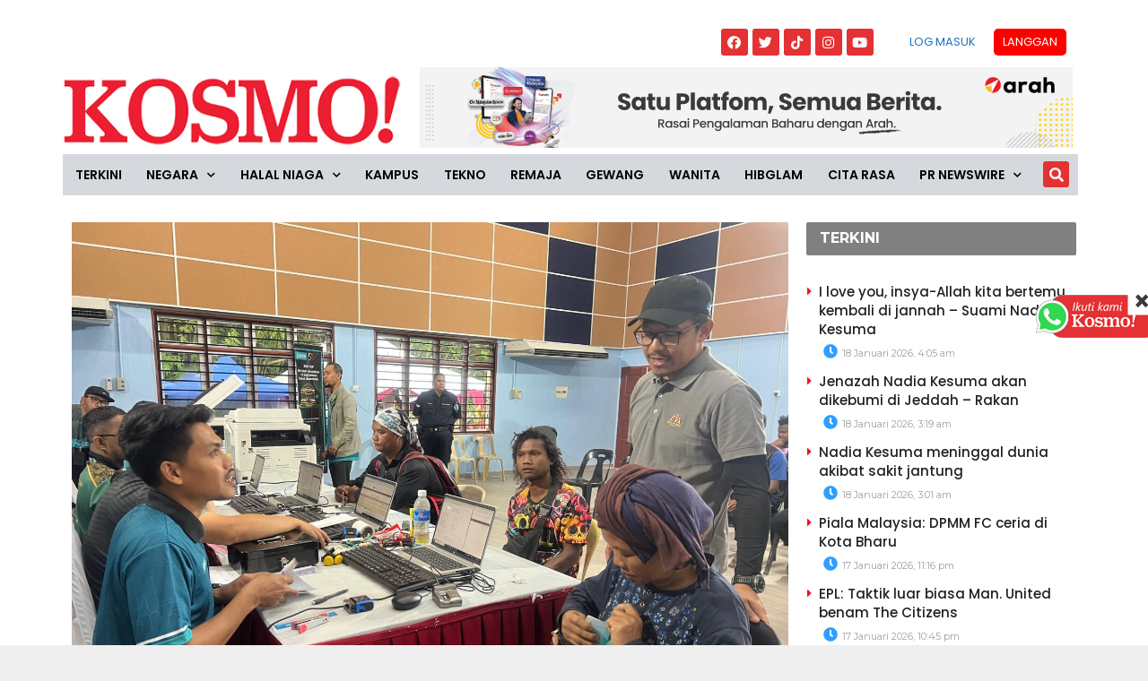

--- FILE ---
content_type: text/html; charset=utf-8
request_url: https://www.google.com/recaptcha/api2/aframe
body_size: 268
content:
<!DOCTYPE HTML><html><head><meta http-equiv="content-type" content="text/html; charset=UTF-8"></head><body><script nonce="z7XKCW3nFRvgn6_8bS-UCw">/** Anti-fraud and anti-abuse applications only. See google.com/recaptcha */ try{var clients={'sodar':'https://pagead2.googlesyndication.com/pagead/sodar?'};window.addEventListener("message",function(a){try{if(a.source===window.parent){var b=JSON.parse(a.data);var c=clients[b['id']];if(c){var d=document.createElement('img');d.src=c+b['params']+'&rc='+(localStorage.getItem("rc::a")?sessionStorage.getItem("rc::b"):"");window.document.body.appendChild(d);sessionStorage.setItem("rc::e",parseInt(sessionStorage.getItem("rc::e")||0)+1);localStorage.setItem("rc::h",'1768691606735');}}}catch(b){}});window.parent.postMessage("_grecaptcha_ready", "*");}catch(b){}</script></body></html>

--- FILE ---
content_type: application/x-javascript; charset=utf-8
request_url: https://servicer.mgid.com/1805700/1?cmpreason=wp&tcfV2=1&sessionId=696c1797-0f69d&sessionPage=1&sessionNumberWeek=1&sessionNumber=1&cpicon=1&scale_metric_1=64.00&scale_metric_2=256.00&scale_metric_3=100.00&cbuster=1768691609558729318224&pvid=46253253-602a-4e82-9e49-eeb1eb1ff9e4&implVersion=17&lct=1768241700&mp4=1&ap=1&consentStrLen=0&wlid=279473bc-27cc-4f8c-ad0b-a6b617affa0f&pageview_widget_list=1925101,1805741,1805662,1805700&ogtitle=Ramai%20Orang%20Asli%20Gua%20Musang%20tidak%20tuntut%20wang%20STR&uniqId=0ce84&childs=1913618&niet=4g&nisd=false&jsp=head&evt=%5B%7B%22event%22%3A1%2C%22methods%22%3A%5B1%2C2%5D%7D%2C%7B%22event%22%3A2%2C%22methods%22%3A%5B1%2C2%5D%7D%5D&pv=5&jsv=es6&dpr=1&hashCommit=6e0721a4&apt=2024-07-19T08%3A44%3A57%2B00%3A00&tfre=12205&w=0&h=0&tl=150&tlp=1,2,3,4,5,6,7,8,9,10,11,12,13,14,15&sz=0x0&szp=1,2,3,4,5,6,7,8,9,10,11,12,13,14,15&szl=1,2,3,4,5,6,7,8,9,10,11,12,13,14,15&gptbid=1817109&cxurl=https%3A%2F%2Fwww.kosmo.com.my%2F2024%2F07%2F19%2Framai-orang-asli-di-gua-musang-tak-tuntut-wang-str%2F&ref=&lu=https%3A%2F%2Fwww.kosmo.com.my%2F2024%2F07%2F19%2Framai-orang-asli-di-gua-musang-tak-tuntut-wang-str%2F
body_size: 4529
content:
var _mgq=_mgq||[];
_mgq.push(["MarketGidLoadGoods1805700_0ce84",[
["Brainberries","8603795","1","Disney’s Live-Action Simba Was Based On The Cutest Lion Cub Ever","","0","","","","h4lZvtfCoYPtLyYtsvriEGxhWqhW-QzGDWEh2T5z1XIbemv7mEiyFRxLyu_AuU9YJ5-V9RiSmN6raXcKPkq-dv7G1ZRRX165udrGSdweW2KYzA-sLNjp1mEMzrPryKyE",{"i":"https://s-img.mgid.com/g/8603795/480x320/0x0x1200x800/aHR0cDovL2ltZ2hvc3RzLmNvbS90LzIwMTktMDgvMTAxOTI0L2NhMmIzMDFkMTUzZmY5ZTQ2YTZlODNjNTRlZjI3OTIxLmpwZWc.webp?v=1768691609-iTtiIggFr5DiFMDb4SPAo03jArx41eeBKUN-RyWZDrw","l":"https://clck.mgid.com/ghits/8603795/i/58135642/0/pp/1/1?h=h4lZvtfCoYPtLyYtsvriEGxhWqhW-QzGDWEh2T5z1XIbemv7mEiyFRxLyu_AuU9YJ5-V9RiSmN6raXcKPkq-dv7G1ZRRX165udrGSdweW2KYzA-sLNjp1mEMzrPryKyE&rid=22a42c87-f3fa-11f0-95ad-c4cbe1e3eca4&tt=Direct&att=3&afrd=296&iv=17&ct=1&gdprApplies=0&st=-300&mp4=1&h2=RGCnD2pppFaSHdacZpvmnrKs3NEoz9rroTgLYydx17cPK7nhFusOpHVc2vPczJihddDhVobjLFCWTQ2FkU0Hgw**","adc":[],"sdl":0,"dl":"","type":"w","media-type":"static","clicktrackers":[],"cta":"Learn more","cdt":"","catId":230,"tri":"22a48a7a-f3fa-11f0-95ad-c4cbe1e3eca4","crid":"8603795"}],
{"gpt":true,"price":0.03,"currency":"EUR","price_type":"d"},
["Herbeauty","15584618","1","Journalist Lied To Get Diana Interview, BBC Covered It Up","","0","","","","h4lZvtfCoYPtLyYtsvriEKFdiupByF6r3H5JeyCDb6NtlkJLyFACUPSP0wBZ5doAJ5-V9RiSmN6raXcKPkq-dv7G1ZRRX165udrGSdweW2KSsp2Je9_V0NKCf0uT1ehv",{"i":"https://s-img.mgid.com/g/15584618/480x320/-/[base64].webp?v=1768691609-D4W_bbPpxDGdeLro5q3zLQrhyX6LG6O_YPTEDICRsno","l":"https://clck.mgid.com/ghits/15584618/i/58135642/0/pp/3/1?h=h4lZvtfCoYPtLyYtsvriEKFdiupByF6r3H5JeyCDb6NtlkJLyFACUPSP0wBZ5doAJ5-V9RiSmN6raXcKPkq-dv7G1ZRRX165udrGSdweW2KSsp2Je9_V0NKCf0uT1ehv&rid=22a42c87-f3fa-11f0-95ad-c4cbe1e3eca4&tt=Direct&att=3&afrd=296&iv=17&ct=1&gdprApplies=0&st=-300&mp4=1&h2=RGCnD2pppFaSHdacZpvmnrKs3NEoz9rroTgLYydx17cPK7nhFusOpHVc2vPczJihddDhVobjLFCWTQ2FkU0Hgw**","adc":[],"sdl":0,"dl":"","type":"w","media-type":"static","clicktrackers":[],"cta":"Learn more","cdt":"","catId":239,"tri":"22a48a82-f3fa-11f0-95ad-c4cbe1e3eca4","crid":"15584618"}],
["Brainberries","3805431","1","Incredible Discoveries That Puzzled The Whole World","","0","","","","h4lZvtfCoYPtLyYtsvriEChsK1qqwRNQfBskWDcb9AoAdPt70EWXANlpzaKR880-J5-V9RiSmN6raXcKPkq-dv7G1ZRRX165udrGSdweW2J4g4MSEVpTaLMLMEa5Ijkm",{"i":"https://s-img.mgid.com/g/3805431/480x320/0x0x1023x682/aHR0cDovL2ltZ2hvc3RzLmNvbS90ZW1wLzIwMTctMDMtMDgvMTAxOTI0LzcyOWIyZDdlMzZkOGFhNTBjYWM0MjdlNGQ5NTk4ODMzLmpwZw.webp?v=1768691609-g1zOROqK6cw3qzFIkU8kgbU0IHGsY12s85uYp-XSpKQ","l":"https://clck.mgid.com/ghits/3805431/i/58135642/0/pp/4/1?h=h4lZvtfCoYPtLyYtsvriEChsK1qqwRNQfBskWDcb9AoAdPt70EWXANlpzaKR880-J5-V9RiSmN6raXcKPkq-dv7G1ZRRX165udrGSdweW2J4g4MSEVpTaLMLMEa5Ijkm&rid=22a42c87-f3fa-11f0-95ad-c4cbe1e3eca4&tt=Direct&att=3&afrd=296&iv=17&ct=1&gdprApplies=0&st=-300&mp4=1&h2=RGCnD2pppFaSHdacZpvmnrKs3NEoz9rroTgLYydx17cPK7nhFusOpHVc2vPczJihddDhVobjLFCWTQ2FkU0Hgw**","adc":[],"sdl":0,"dl":"","type":"w","media-type":"static","clicktrackers":[],"cta":"Learn more","cdt":"","catId":225,"tri":"22a48a85-f3fa-11f0-95ad-c4cbe1e3eca4","crid":"3805431"}],
["kosmo.com.my","1403690090","1","Jenazah Nadia Kesuma akan dikebumi di Jeddah - Rakan","GEORGE TOWN – Jenazah pelakon Nadia Kesuma yang dilaporkan meninggal dunia akibat sakit jantung di Jeddah, Arab Saudi akan dikebumikan di sana. Perkara itu disahkan suami Allahyarham Nadia, Dr. Muhammad Kamarul Kabilan Abdullah kepada rakan perniagaannya iaitu Jasmin Hajar, 50, sebentar tadi. “Kak Nadia sudah meninggal dunia. Suaminya beritahu mengenai perkara itu tadi selepas dia ... Read more","0","","","","h4lZvtfCoYPtLyYtsvriEAdGaq41mTVFyODOkhlc3_OcEQOZmqiYq5fHA4OjiOrSbZ_xJKiiD8AKC5w_5brtjf0KwqrxCVep0C-g37rnCf0_zeQmPEog6TFs-BfQQ2h6",{"i":"https://s-img.mgid.com/l/921962/480x320/-/aHR0cDovL3d3dy5rb3Ntby5jb20ubXkvd3AtY29udGVudC91cGxvYWRzLzIwMjYvMDEvRDU0NkRCREUtMkM5QS00QkYwLUEzNTItQUIxNUI1OEYwRkI1LTEuanBlZw.webp?v=1768691609-y6RIqq7aEdkoJh5U4sU8L8iiIIkQJJ98RLazM_08P4c","l":"https://www.kosmo.com.my/2026/01/18/nadia-kesuma-sudah-meninggal-dunia-di-jeddah-rakan/?utm_source=mediamulia.kosmo.com.my_internal&utm_medium=internal_MGID&utm_campaign=kosmo.com.my_internalMGID&utm_content=1403690090&utm_term=1805700","adc":[],"sdl":0,"dl":"","type":"i","media-type":"static","clicktrackers":[],"cta":"Ketahui Lanjut","cdt":"","tri":"22a48a88-f3fa-11f0-95ad-c4cbe1e3eca4","crid":"1403690090"}],
["Herbeauty","24845237","1","Wrinkle-Free With Vaseline? What You Should Know First","","0","","","","h4lZvtfCoYPtLyYtsvriEGFD64T1Wm-PRn7Rko3eexBbqte55ORHsRyrE1t7H5GrJ5-V9RiSmN6raXcKPkq-dv7G1ZRRX165udrGSdweW2LZXXJUZUfbUFoBfyJaAs2F",{"i":"https://s-img.mgid.com/g/24845237/480x320/-/[base64].webp?v=1768691609-PzqH6egdQK1zk9fWPHQeD5xFH_QX1qfD3NqBY-MsprQ","l":"https://clck.mgid.com/ghits/24845237/i/58135642/0/pp/6/1?h=h4lZvtfCoYPtLyYtsvriEGFD64T1Wm-PRn7Rko3eexBbqte55ORHsRyrE1t7H5GrJ5-V9RiSmN6raXcKPkq-dv7G1ZRRX165udrGSdweW2LZXXJUZUfbUFoBfyJaAs2F&rid=22a42c87-f3fa-11f0-95ad-c4cbe1e3eca4&tt=Direct&att=3&afrd=296&iv=17&ct=1&gdprApplies=0&st=-300&mp4=1&h2=RGCnD2pppFaSHdacZpvmnrKs3NEoz9rroTgLYydx17cPK7nhFusOpHVc2vPczJihddDhVobjLFCWTQ2FkU0Hgw**","adc":[],"sdl":0,"dl":"","type":"w","media-type":"static","clicktrackers":[],"cta":"Learn more","cdt":"","catId":243,"tri":"22a48a8b-f3fa-11f0-95ad-c4cbe1e3eca4","crid":"24845237"}],
["Herbeauty","8193515","1","10 Ways To Power Yourself As A Woman","","0","","","","h4lZvtfCoYPtLyYtsvriEMexkL_j446bVmLFNj8yBxinqAai-HFakz0Ix4b8rkFsJ5-V9RiSmN6raXcKPkq-dv7G1ZRRX165udrGSdweW2KRL3eyIlUKZ55zeMPeP7q1",{"i":"https://s-img.mgid.com/g/8193515/480x320/0x37x838x558/aHR0cDovL2ltZ2hvc3RzLmNvbS90ZWFzZXIvMjAxOS0wMi0xOS8xMDE5MjQvZjAzZmVjNjI3Y2Y1YTQ5Yjc3YTQ4ODQzZjAxODU5M2MuanBlZw.webp?v=1768691609-qrHOB8H_h2aP6XOmbrZGolyhChY5pwElovSrU1Xb-VY","l":"https://clck.mgid.com/ghits/8193515/i/58135642/0/pp/7/1?h=h4lZvtfCoYPtLyYtsvriEMexkL_j446bVmLFNj8yBxinqAai-HFakz0Ix4b8rkFsJ5-V9RiSmN6raXcKPkq-dv7G1ZRRX165udrGSdweW2KRL3eyIlUKZ55zeMPeP7q1&rid=22a42c87-f3fa-11f0-95ad-c4cbe1e3eca4&tt=Direct&att=3&afrd=296&iv=17&ct=1&gdprApplies=0&st=-300&mp4=1&h2=RGCnD2pppFaSHdacZpvmnrKs3NEoz9rroTgLYydx17cPK7nhFusOpHVc2vPczJihddDhVobjLFCWTQ2FkU0Hgw**","adc":[],"sdl":0,"dl":"","type":"w","media-type":"static","clicktrackers":[],"cta":"Learn more","cdt":"","catId":243,"tri":"22a48a8e-f3fa-11f0-95ad-c4cbe1e3eca4","crid":"8193515"}],
["kosmo.com.my","1392327520","1","Sembilan muka baharu sertai barisan Kabinet","PETALING JAYA – Seramai sembilan muka baharu dilantik menganggotai barisan Kabinet baharu seperti diumumkan Perdana Menteri, Datuk Seri Anwar Ibrahim hari ini. Ahli Parlimen Sungai Petani, Dr. Mohammed Taufiq Johari dilantik sebagai Menteri Belia dan Sukan, manakala Ahli Parlimen Mas Gading, Mordi Bimol dilantik sebagai Timbalan Menteri Belia dan Sukan. Sementara itu, Ahli Parlimen Ledang, ... Read more","0","","","","h4lZvtfCoYPtLyYtsvriEDAKFQ3wG43BiZAHB3YxhKQgEHsbLafZd-BV4ODfzhkfbZ_xJKiiD8AKC5w_5brtjf0KwqrxCVep0C-g37rnCf0I_Heq4oMjicHkeX1kButG",{"i":"https://s-img.mgid.com/l/921962/480x320/-/aHR0cDovL3d3dy5rb3Ntby5jb20ubXkvd3AtY29udGVudC91cGxvYWRzLzIwMjUvMTIvV2hhdHNBcHAtSW1hZ2UtMjAyNS0xMi0xNi1hdC0xNi4zNy4zMF85NzJhM2FmYS5qcGc.webp?v=1768691609-MqNT0N8OZB6DoCb7TIhqlHg5tTDQXEiBEkbf4E1blv8","l":"https://www.kosmo.com.my/2025/12/16/sembilan-muka-baharu-sertai-barisan-kabinet/?utm_source=mediamulia.kosmo.com.my_internal&utm_medium=internal_MGID&utm_campaign=kosmo.com.my_internalMGID&utm_content=1392327520&utm_term=1805700","adc":[],"sdl":0,"dl":"","type":"i","media-type":"static","clicktrackers":[],"cta":"Ketahui Lanjut","cdt":"","tri":"22a48a91-f3fa-11f0-95ad-c4cbe1e3eca4","crid":"1392327520"}],
["Brainberries","8603794","1","Did You Notice How Natural Simba’s Movements Looked In The Movie?","","0","","","","h4lZvtfCoYPtLyYtsvriEGpsaLS5O1nMuARTZMXrU5OieywmSjub5IkHfpwDU5vNJ5-V9RiSmN6raXcKPkq-dv7G1ZRRX165udrGSdweW2JTTssDFKvdY3zbXrroX9_q",{"i":"https://s-img.mgid.com/g/8603794/480x320/105x0x1083x722/aHR0cDovL2ltZ2hvc3RzLmNvbS90LzIwMTktMDgvMTAxOTI0L2VhNmM2N2I2NWY4MzY3MjRkYWFmOTUxZDcwZjlmYjIyLmpwZWc.webp?v=1768691609-4r7KOx19LcRuf1f7mJ83MprDDC2CgUCGzxleDjr7YJY","l":"https://clck.mgid.com/ghits/8603794/i/58135642/0/pp/9/1?h=h4lZvtfCoYPtLyYtsvriEGpsaLS5O1nMuARTZMXrU5OieywmSjub5IkHfpwDU5vNJ5-V9RiSmN6raXcKPkq-dv7G1ZRRX165udrGSdweW2JTTssDFKvdY3zbXrroX9_q&rid=22a42c87-f3fa-11f0-95ad-c4cbe1e3eca4&tt=Direct&att=3&afrd=296&iv=17&ct=1&gdprApplies=0&st=-300&mp4=1&h2=RGCnD2pppFaSHdacZpvmnrKs3NEoz9rroTgLYydx17cPK7nhFusOpHVc2vPczJihddDhVobjLFCWTQ2FkU0Hgw**","adc":[],"sdl":0,"dl":"","type":"w","media-type":"static","clicktrackers":[],"cta":"Learn more","cdt":"","catId":230,"tri":"22a48a95-f3fa-11f0-95ad-c4cbe1e3eca4","crid":"8603794"}],
["Brainberries","11533304","1","Jen's Behavior Is A Clear Indicator That She’s Not Approachable","","0","","","","h4lZvtfCoYPtLyYtsvriEEZRp1ajuj-hZPnrhE94z-fAcpx4L4UjxUbiXQdphMo1J5-V9RiSmN6raXcKPkq-dv7G1ZRRX165udrGSdweW2JOqjJsbdWxVQojaGwxmtbw",{"i":"https://s-img.mgid.com/g/11533304/480x320/-/[base64].webp?v=1768691609-nT-dgwQGGr8I-PTMeNuviLTGDUdKumVvrpW4-E67XtE","l":"https://clck.mgid.com/ghits/11533304/i/58135642/0/pp/10/1?h=h4lZvtfCoYPtLyYtsvriEEZRp1ajuj-hZPnrhE94z-fAcpx4L4UjxUbiXQdphMo1J5-V9RiSmN6raXcKPkq-dv7G1ZRRX165udrGSdweW2JOqjJsbdWxVQojaGwxmtbw&rid=22a42c87-f3fa-11f0-95ad-c4cbe1e3eca4&tt=Direct&att=3&afrd=296&iv=17&ct=1&gdprApplies=0&st=-300&mp4=1&h2=RGCnD2pppFaSHdacZpvmnrKs3NEoz9rroTgLYydx17cPK7nhFusOpHVc2vPczJihddDhVobjLFCWTQ2FkU0Hgw**","adc":[],"sdl":0,"dl":"","type":"w","media-type":"static","clicktrackers":[],"cta":"Learn more","cdt":"","catId":239,"tri":"22a48a96-f3fa-11f0-95ad-c4cbe1e3eca4","crid":"11533304"}],
["kosmo.com.my","1395385392","1","Isteri meninggal saat jenazah suami dimandikan","Sepasang suami isteri dari Penaga, Butterworth bagaikan berjanji untuk sehidup semati apabila kematian mereka hanya berselang tujuh jam","0","","","","h4lZvtfCoYPtLyYtsvriEPQmSKURGZLXc8RrjityUncWccW1AOgcguGAnfvmvQPBbZ_xJKiiD8AKC5w_5brtjf0KwqrxCVep0C-g37rnCf3qKTgdbzDX4Yl9xWcrAfly",{"i":"https://s-img.mgid.com/l/921962/480x320/-/aHR0cHM6Ly93d3cua29zbW8uY29tLm15L3dwLWNvbnRlbnQvdXBsb2Fkcy8yMDI1LzEyL1doYXRzQXBwLUltYWdlLTIwMjUtMTItMjQtYXQtMTguMjMuMjAtMS5qcGVn.webp?v=1768691609-xzp6vja8Hl1sqvGKmxpvlXpsfjFsLSR5jzQPullQSqQ","l":"https://www.kosmo.com.my/2025/12/25/isteri-meninggal-saat-jenazah-suami-dimandikan/?utm_source=mediamulia.kosmo.com.my_internal&utm_medium=internal_MGID&utm_campaign=kosmo.com.my_internalMGID&utm_content=1395385392&utm_term=1805700","adc":[],"sdl":0,"dl":"","type":"i","media-type":"static","clicktrackers":[],"cta":"Ketahui Lanjut","cdt":"","tri":"22a48a97-f3fa-11f0-95ad-c4cbe1e3eca4","crid":"1395385392"}],
["Brainberries","16269680","1","Shocking Turn Of Event: Actors Who Pursued Controversial Careers","","0","","","","h4lZvtfCoYPtLyYtsvriEMtAXzQ_7oBa1Vds-7pBnG3bblfahAIYp9OrqNoAeItlJ5-V9RiSmN6raXcKPkq-dv7G1ZRRX165udrGSdweW2II3tnM9ZiYcGfeimj3ghtT",{"i":"https://s-img.mgid.com/g/16269680/480x320/-/[base64].webp?v=1768691609-gdu_k2vcw7MUJUHqIRwluDPFOnYxbfsMhArhaKWPe5w","l":"https://clck.mgid.com/ghits/16269680/i/58135642/0/pp/12/1?h=h4lZvtfCoYPtLyYtsvriEMtAXzQ_7oBa1Vds-7pBnG3bblfahAIYp9OrqNoAeItlJ5-V9RiSmN6raXcKPkq-dv7G1ZRRX165udrGSdweW2II3tnM9ZiYcGfeimj3ghtT&rid=22a42c87-f3fa-11f0-95ad-c4cbe1e3eca4&tt=Direct&att=3&afrd=296&iv=17&ct=1&gdprApplies=0&st=-300&mp4=1&h2=RGCnD2pppFaSHdacZpvmnrKs3NEoz9rroTgLYydx17cPK7nhFusOpHVc2vPczJihddDhVobjLFCWTQ2FkU0Hgw**","adc":[],"sdl":0,"dl":"","type":"w","media-type":"static","clicktrackers":[],"cta":"Learn more","cdt":"","catId":239,"tri":"22a48a99-f3fa-11f0-95ad-c4cbe1e3eca4","crid":"16269680"}],
["Brainberries","14717295","1","Top 8 Movies Based On Real Life. You Have To Watch Them!","","0","","","","h4lZvtfCoYPtLyYtsvriEGVedMTi7xKWACzxPbWpBED1BiOSLG0d1jF8rw1FWOfLJ5-V9RiSmN6raXcKPkq-dv7G1ZRRX165udrGSdweW2LspeBXfWoUtEQg04BoXlkE",{"i":"https://s-img.mgid.com/g/14717295/480x320/-/[base64].webp?v=1768691609-B0WOkvLDBrnmgOqotnQNKWQq8ZNhsUF1WsB2g5cwWtk","l":"https://clck.mgid.com/ghits/14717295/i/58135642/0/pp/13/1?h=h4lZvtfCoYPtLyYtsvriEGVedMTi7xKWACzxPbWpBED1BiOSLG0d1jF8rw1FWOfLJ5-V9RiSmN6raXcKPkq-dv7G1ZRRX165udrGSdweW2LspeBXfWoUtEQg04BoXlkE&rid=22a42c87-f3fa-11f0-95ad-c4cbe1e3eca4&tt=Direct&att=3&afrd=296&iv=17&ct=1&gdprApplies=0&st=-300&mp4=1&h2=RGCnD2pppFaSHdacZpvmnrKs3NEoz9rroTgLYydx17cPK7nhFusOpHVc2vPczJihddDhVobjLFCWTQ2FkU0Hgw**","adc":[],"sdl":0,"dl":"","type":"w","media-type":"static","clicktrackers":[],"cta":"Learn more","cdt":"","catId":230,"tri":"22a48a9a-f3fa-11f0-95ad-c4cbe1e3eca4","crid":"14717295"}],
["Brainberries","15112099","1","Harry Potter Personages Turned Into Kids Making Them Look Sweet","","0","","","","h4lZvtfCoYPtLyYtsvriEAOBFaql4mRBj5fUDQVIJAn713NF2rAoYcyPrDFWIYBiJ5-V9RiSmN6raXcKPkq-dv7G1ZRRX165udrGSdweW2ISzVN4_KDvfcB9av4SnEQ3",{"i":"https://s-img.mgid.com/g/15112099/480x320/-/[base64].webp?v=1768691609-SSA7PpKC2T_YVHyeuix0leqOBwzZ9kCzEqUjbEkYDKs","l":"https://clck.mgid.com/ghits/15112099/i/58135642/0/pp/14/1?h=h4lZvtfCoYPtLyYtsvriEAOBFaql4mRBj5fUDQVIJAn713NF2rAoYcyPrDFWIYBiJ5-V9RiSmN6raXcKPkq-dv7G1ZRRX165udrGSdweW2ISzVN4_KDvfcB9av4SnEQ3&rid=22a42c87-f3fa-11f0-95ad-c4cbe1e3eca4&tt=Direct&att=3&afrd=296&iv=17&ct=1&gdprApplies=0&st=-300&mp4=1&h2=RGCnD2pppFaSHdacZpvmnrKs3NEoz9rroTgLYydx17cPK7nhFusOpHVc2vPczJihddDhVobjLFCWTQ2FkU0Hgw**","adc":[],"sdl":0,"dl":"","type":"w","media-type":"static","clicktrackers":[],"cta":"Learn more","cdt":"","catId":230,"tri":"22a48a9e-f3fa-11f0-95ad-c4cbe1e3eca4","crid":"15112099"}],
["kosmo.com.my","1401773277","1","'Jadi isteri ketiga dapat RM50,000 sebulan, banglo, 10 ekar tanah'","PETALING JAYA – Pelakon tinggi lampai, Amy Nur Tinie mendedahkan pernah menerima lamaran mengejutkan untuk menjadi isteri ketiga kepada seorang lelaki kenamaan berpangkat VVIP lengkap bersama tawaran kemewahan luar biasa.","0","","","","h4lZvtfCoYPtLyYtsvriEGhTfNTXoQRdjocxgG0uQcFqw5dAG5-b_gvrXzs-MR4LbZ_xJKiiD8AKC5w_5brtjf0KwqrxCVep0C-g37rnCf2cENJMnsPiAagILO8bspdk",{"i":"https://s-img.mgid.com/l/921962/480x320/-/aHR0cDovL3d3dy5rb3Ntby5jb20ubXkvd3AtY29udGVudC91cGxvYWRzLzIwMjUvMTIvQU1ZLU5VUi1USU5JRS5qcGc.webp?v=1768691609-fVNp5TjwP2etGZ4IGG9MiFI0WKR8iRJRL5fk3bdnJws","l":"https://www.kosmo.com.my/2025/12/30/jadi-isteri-ketiga-dapat-rm50000-sebulan-banglo-10-ekar-tanah/?utm_source=mediamulia.kosmo.com.my_internal&utm_medium=internal_MGID&utm_campaign=kosmo.com.my_internalMGID&utm_content=1401773277&utm_term=1805700","adc":[],"sdl":0,"dl":"","type":"i","media-type":"static","clicktrackers":[],"cta":"Ketahui Lanjut","cdt":"","tri":"22a48aa0-f3fa-11f0-95ad-c4cbe1e3eca4","crid":"1401773277"}],],
{"awc":{},"dt":"desktop","ts":"","tt":"Direct","isBot":1,"h2":"RGCnD2pppFaSHdacZpvmnrKs3NEoz9rroTgLYydx17cPK7nhFusOpHVc2vPczJihddDhVobjLFCWTQ2FkU0Hgw**","ats":0,"rid":"22a42c87-f3fa-11f0-95ad-c4cbe1e3eca4","pvid":"46253253-602a-4e82-9e49-eeb1eb1ff9e4","iv":17,"brid":32,"muidn":"q0htrFbVF_df","dnt":0,"cv":2,"dcb":1,"afrd":296,"consent":true,"adv_src_id":16248}]);
_mgqp();


--- FILE ---
content_type: application/javascript; charset=utf-8
request_url: https://fundingchoicesmessages.google.com/f/AGSKWxVxjXAyi3khvgHawj8MmyBmHuGoIWhhOHtbQdHiqpeUBXyaKBF0RfI2AuTY8DjEPxqsxK1A0f3w3R0EpnQpgStuvg7ZDzoZcc6pjcGNPhVgYiha-jA15Gs76fXsDsmSYzTSkn94YW-BIS4ZLHNOIer8onaQn3FxMayN1sZpL_ugrBbIB0nQ_gFvwRyj/_/adoverlay./728x90._120x600_script,domain=pornhd.com/tribalad.
body_size: -1291
content:
window['e5ae6de5-9ec4-4ddb-a875-12cafe6d6d77'] = true;

--- FILE ---
content_type: application/javascript
request_url: https://www.kosmo.com.my/wp-content/plugins/molongui-authorship/public/js/molongui-authorship.5a1d.min.js?ver=4.3.10
body_size: 577
content:
var addBylineModifiers=function(){var i="?m_bm=true",e=document.querySelectorAll('a[href$="'+i+'"]');Array.prototype.forEach.call(e,function(e,t){e.setAttribute("href",decodeURIComponent(e.getAttribute("href")).replace(i,"")),e.insertAdjacentHTML("beforebegin",molongui_authorship.byline_prefix+" "),e.insertAdjacentHTML("afterend"," "+molongui_authorship.byline_suffix)})},decodeMultiAuthorBylines=function(){var e=document.querySelectorAll('a[href*="molongui_byline=true"]');Array.prototype.forEach.call(e,function(e,t){var i=e.getAttribute("href"),r=new URL(decodeURIComponent(i)),n=new URLSearchParams(r.search),o=r.origin,a=r.pathname,l="";if(!n.has("molongui_byline"))return!1;if(n.has("lang")&&(l="?lang="+n.get("lang")),""===e.innerText)return n.has("m_main_disabled")?e.removeAttribute("href"):e.setAttribute("href",o+a+l),!1;var u,s,d=[molongui_authorship.byline_separator,molongui_authorship.byline_last_separator],c=e.innerText.split(new RegExp(d.join("|"),"gi"));n.has("m_main_disabled")?(s=n.getAll("mca")).unshift("molongui-disabled-link"):(u=a.replace(/^\/|\/$/g,"").split("/").pop(),a.replace(/\/$/g,"").replace(u,""),(s=n.getAll("mca")).unshift(o+a+l));var h="",m=c.length,p=e.getAttribute("class"),f=e.getAttribute("target"),b=e.getAttribute("rel"),g=e.getAttribute("itemprop"),y=p?'class="'+p+'"':"",_=f?'target="'+f+'"':"",A=b?'rel="'+b+'"':"",v=g?'itemprop="'+g+'"':"";for(j=0;j<m;j++){var L=c[j].trim(),M="";M=""!==molongui_authorship.byline_dom_tree?molongui_authorship.byline_dom_tree.replace("{%ma_authorName}",L):L,"molongui-disabled-link"===s[j]||j>=s.length?h+=M:h+='<a href="'+s[j]+'" '+y+" "+A+" "+v+" "+_+' title="'+molongui_authorship.byline_link_title+" "+L+'">'+M+"</a>",j<m-1-1?h+=d[0]:j<m-1&&(h+=d[1])}e.insertAdjacentHTML("afterend",h),e.parentNode.removeChild(e)})},disableEmptyLinks=function(){var e=document.querySelectorAll('a[href="#molongui-disabled-link"]');Array.prototype.forEach.call(e,function(e,t){e.classList.add("molongui-disabled-link"),e.removeAttribute("href")})},initBylines=function(){addBylineModifiers(),decodeMultiAuthorBylines(),disableEmptyLinks()};document.addEventListener("DOMContentLoaded",function(){initBylines();var e=document.body;new MutationObserver(function(e){Array.prototype.forEach.call(e,function(e,t){initBylines()})}).observe(e,{attributes:!0,childList:!0,subtree:!0,characterData:!0})});

--- FILE ---
content_type: application/x-javascript; charset=utf-8
request_url: https://servicer.mgid.com/1805741/1?nocmp=1&tcfV2=1&sessionId=696c1797-0f69d&sessionPage=1&sessionNumberWeek=1&sessionNumber=1&cpicon=1&scale_metric_1=64.00&scale_metric_2=256.00&scale_metric_3=100.00&cbuster=1768691609556368146705&pvid=46253253-602a-4e82-9e49-eeb1eb1ff9e4&implVersion=17&lct=1768241700&mp4=1&ap=1&consentStrLen=0&wlid=068541d9-38c9-4a42-8549-ab299b6fa9f6&pageview_widget_list=1925101,1805741,1805662,1805700&uniqId=15925&niet=4g&nisd=false&jsp=head&evt=%5B%7B%22event%22%3A1%2C%22methods%22%3A%5B1%2C2%5D%7D%2C%7B%22event%22%3A2%2C%22methods%22%3A%5B1%2C2%5D%7D%5D&pv=5&jsv=es6&dpr=1&hashCommit=6e0721a4&apt=2024-07-19T08%3A44%3A57%2B00%3A00&tfre=12204&w=800&h=609&tl=150&tlp=1,2,3&sz=584x460;200x291&szp=1;2,3&szl=1,2;3&gptbid=1816838&cxurl=https%3A%2F%2Fwww.kosmo.com.my%2F2024%2F07%2F19%2Framai-orang-asli-di-gua-musang-tak-tuntut-wang-str%2F&ref=&lu=https%3A%2F%2Fwww.kosmo.com.my%2F2024%2F07%2F19%2Framai-orang-asli-di-gua-musang-tak-tuntut-wang-str%2F
body_size: 980
content:
var _mgq=_mgq||[];
_mgq.push(["MarketGidLoadGoods1805741_15925",[
{"gpt":true,"price":0.02,"currency":"EUR","price_type":"d"},
["Brainberries","14936941","1","Raised In The Christian Tradition But Chose To Become A Muslim","","0","","","","h4lZvtfCoYPtLyYtsvriEAN4kqwbZfpImxFL31vrKmaaUVTI26cnNAWTlG4FmfUUJ5-V9RiSmN6raXcKPkq-dv7G1ZRRX165udrGSdweW2IZKHQsib-izAgUnX9AP93S",{"i":"https://s-img.mgid.com/g/14936941/680x385/-/[base64].webp?v=1768691609-18CAtmiPHR3y_MITswNDZ2Cz2yewc8BzYzapij5JQ1Q","l":"https://clck.mgid.com/ghits/14936941/i/58135683/0/pp/2/1?h=h4lZvtfCoYPtLyYtsvriEAN4kqwbZfpImxFL31vrKmaaUVTI26cnNAWTlG4FmfUUJ5-V9RiSmN6raXcKPkq-dv7G1ZRRX165udrGSdweW2IZKHQsib-izAgUnX9AP93S&rid=22971322-f3fa-11f0-95ad-c4cbe1e3eca4&tt=Direct&att=3&afrd=296&iv=17&ct=1&gdprApplies=0&muid=q0htrFbVF_df&st=-300&mp4=1&h2=RGCnD2pppFaSHdacZpvmnrKs3NEoz9rroTgLYydx17fD-L8AjqEK9HfS1NKJdgmwiZaB2JqdL-nI1EQEOZfbzA**","adc":[],"sdl":0,"dl":"","type":"w","media-type":"static","clicktrackers":[],"cta":"Learn more","cdt":"","catId":239,"tri":"229732b2-f3fa-11f0-95ad-c4cbe1e3eca4","crid":"14936941"}],
["Brainberries","3805619","1","10 Body Features That Are Extremely Rare But Very Remarkable","","0","","","","h4lZvtfCoYPtLyYtsvriECec1GWMutOMvr7S-7t1pHDOhieGaBgKl8HVgR7hputOJ5-V9RiSmN6raXcKPkq-dv7G1ZRRX165udrGSdweW2J_t9pmcqHZowJxbRCaVhy3",{"i":"https://s-img.mgid.com/g/3805619/680x385/0x0x900x509/aHR0cDovL2ltZ2hvc3RzLmNvbS90ZW1wLzIwMTctMTItMDcvMTAxOTI0L2IzYmUzZDhkOWJlNWM4NjVjMGRkMzQzNTg2ZTA4YzlmLmpwZWc.webp?v=1768691609-eXXwxvCadXfGb7gOcQibNZWPgnKfS_kepeMEMUGn4mk","l":"https://clck.mgid.com/ghits/3805619/i/58135683/0/pp/3/1?h=h4lZvtfCoYPtLyYtsvriECec1GWMutOMvr7S-7t1pHDOhieGaBgKl8HVgR7hputOJ5-V9RiSmN6raXcKPkq-dv7G1ZRRX165udrGSdweW2J_t9pmcqHZowJxbRCaVhy3&rid=22971322-f3fa-11f0-95ad-c4cbe1e3eca4&tt=Direct&att=3&afrd=296&iv=17&ct=1&gdprApplies=0&muid=q0htrFbVF_df&st=-300&mp4=1&h2=RGCnD2pppFaSHdacZpvmnrKs3NEoz9rroTgLYydx17fD-L8AjqEK9HfS1NKJdgmwiZaB2JqdL-nI1EQEOZfbzA**","adc":[],"sdl":0,"dl":"","type":"w","media-type":"static","clicktrackers":[],"cta":"Learn more","cdt":"","catId":225,"tri":"229732b3-f3fa-11f0-95ad-c4cbe1e3eca4","crid":"3805619"}],],
{"awc":{},"dt":"desktop","ts":"","tt":"Direct","isBot":1,"h2":"RGCnD2pppFaSHdacZpvmnrKs3NEoz9rroTgLYydx17fD-L8AjqEK9HfS1NKJdgmwiZaB2JqdL-nI1EQEOZfbzA**","ats":0,"rid":"22971322-f3fa-11f0-95ad-c4cbe1e3eca4","pvid":"46253253-602a-4e82-9e49-eeb1eb1ff9e4","iv":17,"brid":32,"muidn":"q0htrFbVF_df","dnt":0,"cv":2,"afrd":296,"consent":true,"adv_src_id":16248}]);
_mgqp();
